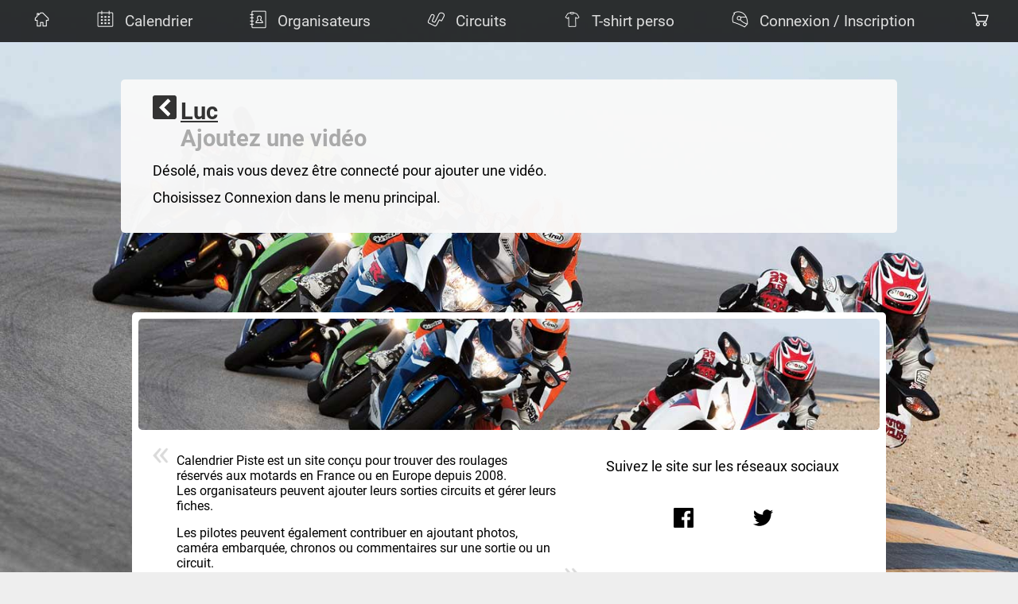

--- FILE ---
content_type: text/html; charset=UTF-8
request_url: https://www.calendrier-piste.fr/circuit/23-Luc/videoAjoute
body_size: 8217
content:
<!DOCTYPE html><html lang="FR"><head><title>Ajoutez une vidéo au circuit Luc</title><meta charset="utf-8"/><meta name="description" lang="fr" content="Luc Ajoutez une vidéo Désolé, mais vous devez être connecté pour ajouter une vidéo.Choisissez Connexion dans le menu principal...."/><meta name="keywords" content=""/><meta name="author" content=""/><meta name="generator" content="Circuit moto"/><meta name="viewport" content="width=device-width, maximum-scale=5"/><meta property="og:title" content="Ajoutez une vidéo au circuit Luc"/><meta property="og:type" content="website"/><meta property="og:image" content=""/><meta property="og:locale" content="FR"/><meta property="og:description" content="Luc Ajoutez une vidéo Désolé, mais vous devez être connecté pour ajouter une vidéo.Choisissez Connexion dans le menu principal...."/><meta property="og:url" content="https://www.calendrier-piste.fr/circuit/23-Luc/videoAjoute"/><meta name="twitter:card" content="summary"/><meta name="twitter:title" content="Ajoutez une vidéo au circuit Luc"/><meta name="twitter:image" content=""/><meta name="twitter:description" content="Luc Ajoutez une vidéo Désolé, mais vous devez être connecté pour ajouter une vidéo.Choisissez Connexion dans le menu principal...."/><meta name="apple-mobile-web-app-capable" content="yes"><meta name="mobile-web-app-capable" content="yes"><meta name="application-name" content="Calendrier Piste"/><link rel="canonical" href=""/><link rel="shortcut icon" href="https://www.calendrier-piste.fr/themes/1/img/icn/favico@16.ico"/><link rel="icon" href="https://www.calendrier-piste.fr/themes/1/img/icn/favico@32.png" sizes="32x32"/><link rel="icon" href="https://www.calendrier-piste.fr/themes/1/img/icn/favico@192.png" sizes="192x192"/><link rel="icon" href="https://www.calendrier-piste.fr/themes/1/img/icn/favico@196.png" sizes="196x196"/><link rel="apple-touch-icon" href="https://www.calendrier-piste.fr/themes/1/img/icn/favico@180.png" sizes="180x180"/>
<style>
@font-face{font-family:'Roboto';font-style:normal;font-weight:400;font-display:swap;src:url(https://www.calendrier-piste.fr/themes/1/fonts/roboto-v18-latin/roboto-v18-latin-regular.eot);src:local('Roboto'),local('Roboto-Regular'),url('https://www.calendrier-piste.fr/themes/1/fonts/roboto-v18-latin/roboto-v18-latin-regular.eot?#iefix') format('embedded-opentype'),url(https://www.calendrier-piste.fr/themes/1/fonts/roboto-v18-latin/roboto-v18-latin-regular.woff2) format('woff2'),url(https://www.calendrier-piste.fr/themes/1/fonts/roboto-v18-latin/roboto-v18-latin-regular.woff) format('woff'),url(https://www.calendrier-piste.fr/themes/1/fonts/roboto-v18-latin/roboto-v18-latin-regular.ttf) format('truetype'),url('https://www.calendrier-piste.fr/themes/1/fonts/roboto-v18-latin/roboto-v18-latin-regular.svg#Roboto') format('svg')}@font-face{font-family:'Roboto';font-style:normal;font-weight:700;font-display:swap;src:url(https://www.calendrier-piste.fr/themes/1/fonts/roboto-v18-latin/roboto-v18-latin-700.eot);src:local('Roboto Bold'),local('Roboto-Bold'),url('https://www.calendrier-piste.fr/themes/1/fonts/roboto-v18-latin/roboto-v18-latin-700.eot?#iefix') format('embedded-opentype'),url(https://www.calendrier-piste.fr/themes/1/fonts/roboto-v18-latin/roboto-v18-latin-700.woff2) format('woff2'),url(https://www.calendrier-piste.fr/themes/1/fonts/roboto-v18-latin/roboto-v18-latin-700.woff) format('woff'),url(https://www.calendrier-piste.fr/themes/1/fonts/roboto-v18-latin/roboto-v18-latin-700.ttf) format('truetype'),url('https://www.calendrier-piste.fr/themes/1/fonts/roboto-v18-latin/roboto-v18-latin-700.svg#Roboto') format('svg')}select,input[type=text],input[type=password],input[type=email],input[type=phone],input[type=url],input[type=number],input[type=file],input[type=button],textarea{width:98%;padding:5px 1%;;border:1px solid #aaa;font-family:inherit;font-size:inherit;border-radius:0;background-color:transparent;box-sizing:border-box;-moz-box-sizing:border-box;-webkit-box-sizing:border-box;outline:none;-moz-outline:none;-webkit-appearance:none;-moz-appearance:none;transition:border-color 0.2s ease-in,color 0.2s ease-in;-webkit-transition:border-color 0.2s ease-in,color 0.2s ease-in}select:hover,input[type=text]:hover,input[type=password]:hover,input[type=email]:hover,input[type=url]:hover,input[type=number]:hover,input[type=phone]:hover,input[type=file]:hover,input[type=button]:hover,textarea:hover{border-color:#6cf}input[type=range]{width:98%;height:40px;margin-top:-8px;-moz-appearance:range;-moz-binding:none;-moz-user-select:none;-webkit-appearance:none;box-sizing:border-box;-moz-box-sizing:border-box;-webkit-box-sizing:border-box;cursor:default;display:inline-block}input[type=range]:focus,input[type=range]::-moz-focus-outer{outline:none;border:none}input[type=range]::-webkit-slider-thumb{box-shadow:none;border:4px solid #dcdcdc;height:24px;width:24px;border-radius:16px;background:#fff;cursor:pointer;-webkit-appearance:none;margin-top:-7px}input[type=range]:hover::-webkit-slider-thumb{border-color:#6cf}input[type=range]::-moz-range-thumb{box-shadow:none;border:4px solid #dcdcdc;height:20px;width:20px;border-radius:16px;background:#fff;cursor:pointer}input[type=range]:hover{border-color:#6cf}input[type=range]::-webkit-slider-runnable-track{width:100%;height:10px;cursor:pointer;background:#dcdcdc;border-radius:5px;border:none}input[type=range]:focus::-webkit-slider-runnable-track{background:#e9e9e9}input[type=range]::-moz-range-track{width:100%;height:10px;cursor:pointer;box-shadow:none;background:#dcdcdc;border-radius:5px;border:0 solid rgba(0,0,0,0)}input::-moz-focus-inner,input::-moz-focus-inner,select::-moz-focus-inner{outline:none}input[type=submit],.formSubmitCancel input.cancel{width:98%;margin-top:10px;padding:12px 1%;background:#fff;border:none;color:#444;font-size:1.1em;font-weight:400;text-align:center;box-shadow:0 0 3px rgba(0,0,0,.25);cursor:pointer;transition:background-color 0.2s ease-in,color 0.2s ease-in;-webkit-transition:background-color 0.2s ease-in,color 0.2s ease-in}body,h1,h2,h3,h4,h5,h6,p,ul,li{margin:0;padding:0}body{text-align:center;font-size:16px;font-family:'Roboto',sans-serif;font-weight:400;background-color:#eee}#backgroundImg{position:fixed;top:0;left:0;z-index:-2;width:100%;height:100vh;background-size:cover;background-position:center}header hr{display:none}a{color:#333;transition:color 0.2s ease-in,background-color 0.2s ease-in;-webkit-transition:color 0.2s ease-in,background-color 0.2s ease-in}main{display:block}#orgaInfo,#trackInfo,#userInfo,#article{position:relative;margin-top:50vh;padding-top:70px}#userInfo{margin-top:calc(100vh - 380px)}.mainText,#footer{position:relative;width:96%;margin:0 auto 50px;padding:12px 2%;text-align:left;background-color:#fafafa}.mainText h1{margin-right:55px;font-size:1.5em}.mainText h1 span{display:block;margin-left:25px;color:#aaa}.mainText p{margin:.8em 0}.mainText h2{margin-top:1.5em;font-size:1.4em}.mainText h3{margin-top:1.4em;font-size:1.3em}.mainText h4{margin-top:1.3em;font-size:1.2em}.mainText h5{margin-top:1.2em;font-size:1.1em}.mainLogo{width:50px;height:50px;margin:0;border-radius:50%;overflow:hidden}.mainLogo img{width:100%;height:100%;object-fit:cover}.noAvatar{background-color:silver;color:#fff;font-size:2em;text-transform:uppercase;text-align:center;line-height:50px}.mainLogo .noAvatar{display:flex;align-items:center;justify-content:center;width:100%;height:100%;line-height:50px}#footer{margin-bottom:0;padding-top:140px;padding-bottom:5px;background-color:#fff}.preload *{-webkit-transition:none!important;transition:none!important}#nav1{position:fixed;z-index:20000;top:0;left:0;width:100vw}#nav1 #nav1Toogle{position:absolute;right:0;width:70px;height:60px;background-color:rgba(255,255,255,.25);border-bottom-left-radius:3px;font-size:0;cursor:pointer}#nav1.open #nav1Toogle{background-color:#000}#nav1 #nav1Toogle span{position:absolute;left:20px;display:block;width:25px;height:2px;background-color:#000;transform:rotate(0deg);-webkit-transform:rotate(0deg);transition:top 0.2s ease-in,transform 0.2s ease-in;-webkit-transition:top 0.2s ease-in,transform 0.2s ease-in}#nav1 #nav1Toogle:hover span{background-color:#6cf}#nav1ToogleL1{top:17px}#nav1ToogleL2{top:25px}#nav1ToogleL3{top:33px}#nav1:hover #nav1ToogleL1{top:19px}#nav1:hover #nav1ToogleL3{top:31px}#nav1.open #nav1ToogleL1{top:30px;transform:rotate(45deg);-webkit-transform:rotate(45deg)}#nav1.open #nav1ToogleL2{top:30px;transform:rotate(-45deg);-webkit-transform:rotate(-45deg)}#nav1.open #nav1ToogleL3{top:30px;transform:rotate(-225deg);-webkit-transform:rotate(-225deg)}#nav1.open:before,#nav1.open:after{display:block;content:' ';position:fixed;top:0;left:0;width:100vw;height:100vh;background-color:rgba(0,0,0,.5);animation-name:nav1Open;animation-duration:0.5s;-webkit-animation-name:nav1Open;-webkit-animation-duration:0.5s}#nav1.open:after{z-index:-1;background-size:cover;background-position:center;filter:blur(10px)}@keyframes nav1Open{0%{opacity:0}100%{opacity:1}}@-webkit-keyframes nav1Open{0%{opacity:0}100%{opacity:1}}#nav1 ul{position:fixed;top:60px;right:70px;width:100%;height:100%;overflow-y:auto;border-right:1px solid #000;text-align:right;transform:translateX(-100%);-webkit-transform:translateX(-100%);transition:transform 0.2s ease-in;-webkit-transition:transform 0.2s ease-in}#nav1.open ul{transform:translateX(0)}#nav1 li{list-style:none}#nav1 a{display:inline-block;margin-bottom:5px;padding:15px 15px 15px 70px;background-color:#000;background-repeat:no-repeat;background-position:20px center;background-size:30px;color:#fff;text-align:left;text-decoration:none;text-transform:uppercase;font-size:1.2em;font-weight:700}li#nav1Notification span#notifNb{display:none;position:absolute;top:10px;right:10px;width:40px;height:40px;padding:5px;border-radius:50%;background-color:red;color:#fff;font-size:2em;line-height:40px}li#nav1Notification.new span#notifNb{display:block}@media screen and (min-width:600px){.mainText{width:90%;margin:50px auto 100px;padding:20px 2%}.mainText h1{font-size:1.8em}.mainText h1 span{margin-left:35px}.mainText h2{font-size:1.6em}.mainText h3{font-size:1.4em}.mainText h4{font-size:1.3em}.mainText h5{font-size:1.2em}#footer{width:90%;padding-top:150px}}@media screen and (min-width:850px){.mainText{width:80%;margin-top:75px;padding:20px 40px;border-radius:5px}.mainText h1{margin-right:0}.mainLogo{width:100px;height:100px}.mainText p{font-size:1.1em}#orgaInfo,#trackInfo,#article{padding-top:95px}#footer{width:80%;padding-top:170px}#footer:before{height:140px}#nav1{background-color:rgba(0,0,0,.8)}#nav1.open:before,#nav1.open:after{content:none}#nav1Toogle{display:none}#nav1 ul{position:static;width:auto;height:auto;border-right:none;text-align:center;transform:none;-webkit-transform:none;transition:none;-webkit-transition:none}#nav1 li{display:inline-block}#nav1 li#nav1Connexion{width:auto}#nav1 a{position:relative;padding:15px 20px 15px 42px;margin:0;background-color:transparent;background-size:25px 25px;background-position:10px 12px;border-radius:0;text-transform:none;font-size:1em;font-weight:400;color:#ddd;transition:color 0.2s ease-in;-webkit-transition:color 0.2s ease-in}#nav1 a:hover{color:#fff}#nav1>ul>li>a:hover{background-color:transparent;animation-name:nav1Hover;animation-duration:0.5s;-webkit-animation-name:nav1Hover;-webkit-animation-duration:0.5s}#nav1 ul ul{position:absolute;right:-10px}#nav1 ul ul li{border-top:1px solid #777;list-style:none}#nav1 ul ul li:first-child{border-top:none}#nav1 ul ul li a{width:300px;padding:10px 20px;background-color:rgba(0,0,0,.85);text-align:left;font-size:.9em}@keyframes nav1Hover{0%{background-position:10px 12px}50%{background-position:10px 65px}51%{background-position:10px -40px}100%{background-position:10px 12px}}@-webkit-keyframes nav1Hover{0%{background-position:10px 12px}50%{background-position:10px 65px}51%{background-position:10px -40px}100%{background-position:10px 12px}}#nav1>ul>li>a:before{content:' ';display:block;position:absolute;bottom:0;left:50%;width:0;height:4px;background-color:#fff;transform:translateX(-50%);-webkit-transform:translateX(-50%);transition:width 0.2s ease-in;-webkit-transition:width 0.2s ease-in}#nav1>ul>li>a:hover:before{width:100%}#nav1Home>a,#nav1Notification>a,#nav1Donation>a,#nav1ShoppingBag>a{padding-left:20px}#nav1Home>a>span,#nav1Notification>a>span,#nav1Donation>a>span,#nav1ShoppingBag>a>span{font-size:0}li#nav1Notification span#notifNb{top:5px;right:-5px;width:15px;height:15px;padding:2px;background-color:#6cf;color:#fff;font-size:.75em;line-height:15px}#nav1Notification:hover ul{display:block}#nav1Notification li span{font-style:italic;font-size:.9em;color:#ccc}}@media screen and (min-width:1200px){#footer{font-size:1em}.mainText,#footer{width:70%}}@media screen and (min-width:1400px){.mainText,#footer{width:65%}}@media screen and (min-width:1600px){.mainText,#footer{width:60%}}@media screen and (min-width:1200px) and (min-height:600px){.mainText{margin-top:100px;background-color:rgba(248,248,248,.98)}#nav1 li{margin:0 20px}#nav1 a{padding:15px 20px 15px 47px;font-size:1.2em}#nav1Home>a,#nav1Notification>a,#nav1Donation>a,#nav1ShoppingBag>a{padding-left:20px}#nav1 ul ul{right:-20px}#nav1Notification span#notifNb{top:10px;width:20px;height:20px;line-height:20px;font-size:1em}}

#orgaLst .follow,#orgaLst .like,#orgaMenu>ul>li>a{background-position:center;width:30px;height:30px}#orgaMenu li a,#orgaNews .orgaNewsUrl a,#orgaVariousSection li,#switchToMap{background-repeat:no-repeat}#orgaLst a,#orgaMenu li a,#switchToMap,.authorInfo a{text-decoration:none}#mainOrgaLst,#mainTrackMap,#orgaLst .follow,#orgaLst .img,#orgaLst .like,#orgaLst li,#orgaMenu li,.leaflet-control-layers-overlays label .country,.moreFilterWrap{position:relative}#orgaLst .img img,#orgaNews .orgaImg img,.trackMapIcn{object-fit:cover}#dataContentWrap header,#mainOrgaLst header{display:flex;align-items:center;flex-wrap:wrap;position:sticky;top:0;background-color:rgba(255,255,255,.9);z-index:1}#dataContentWrap header h1,#mainOrgaLst header h1{flex:1 0 100%;margin-right:0}.moreFilterWrap{flex:0 1;order:1}#mainTrackMap nav,#orgaNav ul,#trackMap,.moreFilter{position:absolute}#dataFilterSwitchToMap,#moreFilterToogle{width:30px;height:30px;margin:0;font-size:0}.moreFilter{visibility:hidden;opacity:0}#searchWrap{flex:1 1 100%;flex:1;margin:0}#searchWrap input{width:100%;height:30px}#mainTrackMap #btCountryShowHide,#orgaChronoLst p.chronoWeather span,#orgaChronoLst p.chronoWeather1 span,#orgaChronoLst p.chronoWeather2 span,#orgaChronoLst p.chronoWeather3 span,#orgaMenu>ul>li>a>span,#searchOptions input[type=checkbox],#searchWrap label{display:none}#searchOptions{flex:1 1 100%;display:flex;justify-content:center;margin-top:3px}#searchOptions input[type=checkbox]+label,#switchToMap{float:none;width:auto;padding:4px 10px;margin:0 10px;background-color:silver;border-radius:20px;font-size:.7em;text-align:center;cursor:pointer}#searchOptions input[type=checkbox]:checked+label,#switchToMap:hover{background-color:#6cf;color:#fff}#mainTrackMap header,#mainTrackMap nav,#orgaComLst .comTxt,#orgaLst li:hover,#orgaNews li{background-color:#fff}#switchToMap{padding-left:30px;background-image:url(themes/1/img/orga-coordinate-b@100.png);background-size:18px;background-position:left 5px center}#switchToMap:hover{background-image:url(themes/1/img/orga-coordinate@100.png)}#orgaLst li{display:flex;padding:10px 0;border-bottom:1px dotted #ccc;text-align:center;list-style:none;vertical-align:top;transition:background-color .25s ease-in}#orgaLst a{flex:1;display:flex;flex-wrap:wrap;align-items:center;justify-content:center}#orgaLst .img{display:block;width:40px;height:40px;border-radius:50%;overflow:hidden}#orgaLst .img img{width:100%;height:100%}#orgaLst .name{flex:1;margin-left:10px;text-align:left;color:#333;transition:color .25s ease-in,background-color .25s ease-in;-webkit-transition:color .25s ease-in,background-color .25s ease-in}#dataVid,#orgaChronoLst,#orgaComLst .comNote,#orgaNews .orgaImg,#orgaVariousSection li,.authorInfo{text-align:center}#mainTrackMap #countryLayers li:hover span.title,#orgaLst .title:hover .name,.authorInfo a:hover{color:#6cf}#orgaLst .follow,#orgaLst .like{flex:0 1 30px;margin:0 10px;border-radius:3px;background-repeat:no-repeat;background-size:20px 20px;font-size:.8em}#orgaLst .follow:hover,#orgaLst .like:hover{background-color:#000}#orgaFollow.followIt a,#orgaLike.likeIt a,#orgaLst .follow.followIt,#orgaLst .like.likeIt{background-color:#6cf}#orgaLst .follow.followIt:hover,#orgaLst .like.likeIt:hover{background-color:#6cf;box-shadow:0 0 10px #6cf}#orgaLst .follow span,#orgaLst .like span{opacity:0;visibility:hidden;position:absolute;bottom:0;left:50%;margin-top:2px;padding:4px 6px;border-radius:3px;color:#fff;background-color:#000;transform:translate(-50%,100%);-webkit-transform:translate(-50%,100%);transition:opacity .2s ease-in,visibility 0s linear .2s;-webkit-transition:opacity .2s ease-in,visibility 0s linear .2s}#orgaLst .follow:hover span,#orgaLst .like:hover span{opacity:1;visibility:visible;transition:opacity .2s ease-in,visibility;-webkit-transition:opacity .2s ease-in,visibility}#orgaInfo,#trackInfo{display:flex;flex-direction:column;margin-top:60vh;padding:0}#orgaInfo.mainText section,#trackInfo.mainText section{padding:20px 4%;border-bottom:3px solid rgba(0,0,0,.1)}#orgaInfo h1,#trackInfo h1{flex:1;margin:0 10px;font-size:1em}#orgaCoordinateSection a,#orgaInfo a,#orgaMenu a,#orgaMsgWrap input[type=submit],.dataContentBottomOptions a{border-radius:3px}#orgaNews .orgaImg,#orgaNews .orgaImg img,.authorInfo img,.noAvatar{border-radius:50%;width:50px;height:50px}#orgaCoordinateSection a,#orgaInfo a,#orgaMenu a,.dataContentBottomOptions a{padding:4px 8px}#orgaInfo #orgaSummary,#trackInfo #orgaSummary{order:99;display:flex;align-items:center;position:sticky;bottom:0;padding-top:5px;padding-bottom:5px;background-color:rgba(0,0,0,.8);color:#fff;z-index:10000}#orgaSummary .mainLogo{flex:0 0 auto;background-color:#fff}#orgaComLst p,#orgaCoordinateSection h3,#orgaCoordinateSectionWrap p,#orgaNav li,#orgaNews .orgaNewsUrl,#orgaSummary p{margin:0}#orgaMenu>ul{display:flex}#orgaMenu li{flex:1;margin-left:10px;list-style:none}#orgaMenu li a{display:block;background-color:#000;background-size:20px}#orgaNav{order:2}#orgaNav ul{display:none;top:0;right:0;width:max-content;transform:translateY(-100%)}#orgaNav:hover ul,.dataEditLst li span img{display:block}#orgaNav li a{padding:12px 20px 12px 50px;background-position:14px center;border-radius:0;border-bottom:1px solid #333}#orgaVariousSection ul{display:flex;margin-left:0}#orgaVariousSection li{flex:1 1 auto;padding-top:35px;padding-left:0;background-position:top center;background-size:30px 30px;list-style:none;font-size:1.5em;color:#6cf}#orgaVariousSection li span{display:block;font-size:.5em;color:#ccc}#orgaInfo section h2,#trackInfo section h2{margin:10px 0;padding:0;text-align:center}#orgaInfo section h2:before,#trackInfo section h2:before{content:" ";display:inline-block;width:30px;height:30px;margin-right:10px;vertical-align:middle}#orgaCoordinateSectionWrap{display:flex;flex-direction:column}#mainTrackMap #countryLayers span,#orgaCoordinateSectionWrap>div,#orgaNewsWrap header h1{flex:1}#orgaNewsWrap{background:0 0}#orgaNewsWrap header{display:flex;align-items:center;position:sticky;top:0;padding:5px 10px;background-color:rgba(255,255,255,.9)}#orgaNewsWrap #searchOptions{flex:none;margin:0}#orgaNews{display:flex;flex-wrap:wrap}#orgaNews li{flex:0 0 calc(100% - 20px);overflow:hidden;list-style:none;display:flex;align-items:center;margin:10px 0 0;padding:10px;border-bottom:1px solid #ddd;border-radius:3px}#orgaNews li:last-child{border-bottom:none}#orgaNews li.error{padding:180px 0 20px;color:#c03;justify-content:center}#orgaNews .orgaImg{line-height:50px}#orgaNews div{flex:1;display:flex;flex-wrap:wrap;overflow:hidden;padding:0 20px}#orgaNews h2,#orgaNews h3{flex:1 0 auto;margin:0;font-size:1em}#orgaNews .orgaNewsDate{color:#696969;margin:0;font-size:.8em}#orgaNews .orgaNewsText{flex:0 0 100%;margin:5px 0}#orgaNews .orgaNewsUrl a{display:block;padding:5px 10px 5px 20px;white-space:nowrap;overflow:hidden;background-image:url(https://www.calendrier-piste.fr/themes/1/img/orga-info-b@50.png);background-size:15px;background-position:left center;font-size:.8em;font-family:monaco;text-overflow:ellipsis}#orgaNewsSection #orgaNews li{display:inline;background-color:transparent;padding:0 0 10px;margin:0 0 15px}#orgaNewsSection #orgaNews li:last-child{padding-bottom:0;margin-bottom:0}#orgaNewsSection #orgaNews .orgaNewsUrl a{background-color:transparent;color:#000}#orgaTrackdayLst li,.dataEditLst li{display:flex;flex-wrap:wrap;padding:10px 20px;border-top:1px solid rgba(0,0,0,.25);list-style:none}.dataEditLst li{padding:20px}.dataEditLst li.trackDay0{color:#c33}#mainTrackMap #countryLayers li:first-child,#orgaTrackdayLst li:first-child,.dataEditLst li:first-child{border-top:none}#orgaTrackdayLst li .title,#orgaTrackdayLst li h2,.dataEditLst li h2,.dataEditLst li h3{flex:0 0 100%;margin-top:0;font-size:1.25em}#orgaTrackdayLst li .title h3{margin-top:0;font-size:1em}#orgaTrackdayLst li p,#userData .dataEditLst li span,.dataEditLst li p{flex:1 1 auto;margin:.2em 0}#orgaTrackdayLst li p:first-of-type,.dataEditLst li p:first-of-type{flex:0 0 100%}.dataEditLst .delete,.dataEditLst .edit,.dataEditLst .duplicate{margin-top:20px}.dataEditLst .delete a,.dataEditLst .duplicate a,.dataEditLst .edit a,.dataEditLst input[type=button].delete{padding:5px 10px 5px 30px;font-size:1.1em}#orgaChronoLst li,#orgaComLst li{position:relative;margin:10px 0;text-align:left;list-style:none}#orgaComLst .authorInfo{width:150px;background-size:15px 15px}#orgaComLst .comTxt{padding:14px 20px;border-radius:10px}#orgaComLst .comNote{float:right;width:50%;margin-top:20px;font-weight:700}#orgaComLst .comNote span{font-size:2em}#orgaChronoLst li{display:inline-flex;align-items:center;flex-direction:row;width:100%;padding-bottom:10px;border-bottom:1px solid #ddd;vertical-align:top}#orgaChronoLst p{flex:1 1 21%;margin:5px 2%}#orgaChronoLst p.chronoTime{order:2;font-size:1.25em;color:#6cf}#orgaChronoLst p.chronoBike{order:3}#orgaChronoLst p.chronoWeather,#orgaChronoLst p.chronoWeather1,#orgaChronoLst p.chronoWeather2,#orgaChronoLst p.chronoWeather3{order:4;width:30px;height:30px}.authorInfo a{font-size:.9em;font-weight:700;transition:color .2s ease-in;-webkit-transition:color .2s ease-in}.authorInfo .date{display:block;margin-top:5px;color:#696969;font-size:.75em}.authorInfo img,.noAvatar{display:block;margin:0 auto 5px;object-fit:cover}#dataVid{width:100%;height:calc(100vh - 200px)}#dataVid img{max-width:100%;height:auto}@media screen and (min-width:600px){#orgaLst .follow,#orgaLst .like,#orgaLst li{display:inline-block}#searchWrap input{width:calc(100% - 20px);margin-left:20px;height:40px}#orgaLst li{width:40%;margin:10px 3% 0;padding:10px 2%;border-bottom:none;border-radius:5px;transition:background-color .25s ease-in;-webkit-transition:background-color .25s ease-in}#orgaLst .title{position:relative}#orgaLst .title:hover .img img{bottom:-10%;left:-10%;width:120%;height:120%}#orgaLst .img{width:90px;height:90px;margin-bottom:10px}#orgaLst .img img{position:absolute;left:0;bottom:0;transition:left .2s ease-in,bottom .2s ease-in,width .2s ease-in,height .2s ease-in;-webkit-transition:left .2s ease-in,bottom .2s ease-in,width .2s ease-in,height .2s ease-in}#orgaLst .name{flex:0 1 100%;text-align:center;margin:0}#orgaLst .country{position:absolute;top:0;left:50%;margin:0;width:20px;height:20px;border:2px solid #ccc;transform:translateX(-50px)}}@media screen and (min-width:700px){#dataContentWrap header,#mainOrgaLst header{position:static;background-color:transparent}#mainOrgaLst header h1{flex:0 1 auto}#dataContentWrap header h1,#orgaTrackdayLst li p:first-of-type,.dataEditLst li p:first-of-type{flex:1 1 auto}#orgaCoordinateSectionWrap{flex-direction:row}#orgaInfo h1,#trackInfo h1{font-size:1.25em}#orgaInfo section:first-child,#trackInfo section:first-child{border-bottom:none}#orgaInfo section h2,#trackInfo section h2{text-align:left}#orgaLst li,#orgaPhotoLst li,#orgaVidLst li{width:23%}#orgaVariousSection li{padding-top:85px;background-size:75px 75px;font-size:2em}.moreFilterWrap{order:0;width:75%;text-align:right}.moreFilter{right:0}#dataFilterSwitchToMap{margin-right:10px}#orgaTrackdayLst li p.date,.dataEditLst li p.date{width:50%}#orgaTrackdayLst li p.dayNb,#orgaTrackdayLst li p.groupNb,#orgaTrackdayLst li p.price,.dataEditLst li p.dayNb,.dataEditLst li p.groupNb,.dataEditLst li p.price{width:20%}#orgaPhotoLst li .img,#orgaVidLst li .img{height:80px}#orgaChronoLst p.chronoWeather,#orgaChronoLst p.chronoWeather1,#orgaChronoLst p.chronoWeather2,#orgaChronoLst p.chronoWeather3{width:50px;height:50px}#orgaChronoLst p.chronoTime{font-size:2em}}@media screen and (min-width:1200px){#orgaLst li{width:21%;margin:10px 0;padding:10px 2%}}#mainTrackMap{top:0;left:0;width:100%;height:100vh;margin-top:0;padding:0}#trackMap{top:0;left:0;width:100%;height:60%}#trackMap a.leaflet-popup-close-button{font-family:inherit}.trackMapIcn{border-radius:50%;box-shadow:2px 2px 3px rgba(0,0,0,.25);transition:filter .25s ease-in}.trackMapIcn:hover{filter:contrast(200%)}.trackMapUser{border:5px solid #000;border-radius:50%;background-color:#000}.leaflet-popup-content{text-align:center;font-size:1.2em}.leaflet-popup-content img{display:block;margin-bottom:10px;border-radius:5px}.leaflet-popup-content span{color:#696969}.leaflet-control-layers-overlays label{float:none;width:auto;text-align:start;font-size:1.2em}.leaflet-control-layers-overlays label div span{vertical-align:middle}#mainTrackMap nav{bottom:0;width:calc(100% - 20px);height:calc(40vh);overflow-y:auto;padding:0 10px;font-size:.9em}#mainTrackMap header{position:sticky;top:0;display:flex;flex-wrap:wrap;justify-content:center;align-items:stretch;padding:10px 0;border-bottom:1px solid #ccc}#mainTrackMap header p{flex:1;margin:0;text-align:center}#mainTrackMap header #userImg{border-left:1px solid #ccc;border-right:1px solid #ccc}#mainTrackMap header #userImg img{display:block;width:50px;height:50px;margin:auto;padding:5px 0;border-radius:50%}#mainTrackMap nav #btShowAll{flex:1;padding:0;border:none;font-size:0}#mainTrackMap header #btRadius{flex:0 0 120px;align-self:center;font-size:.9em}#mainTrackMap nav input#btShowRadius{width:60px;border:1px solid #000}#mainTrackMap nav input#btShowRadius:hover{border-color:#6cf;cursor:pointer}#mainTrackMap #countryLayers li{display:flex;padding:5px 0;border-top:1px solid #ccc;list-style:none}#mainTrackMap #countryLayers li label{flex:1;display:flex;align-items:center;float:none;width:auto;text-align:inherit;margin:0;cursor:pointer}#mainTrackMap #countryLayers span.title{flex:1 0 auto}#mainTrackMap #countryLayers span.track{flex:0 0 30px;padding-left:20px}#mainTrackMap #countryLayers .country{flex:0 0 20px;height:20px;margin:0 12px}#mainTrackMap #countryLayers input[type=button].center{flex:0 0 30px;height:25px;padding:0;border:none;font-size:0}#btCountryAllHide,#btCountryAllShow{background-color:#f0f0f0;border-radius:20px;font-size:.8em;border:none}@media screen and (min-width:850px){#mainTrackMap{top:50px;height:calc(100vh - 50px)}#mainTrackMap nav{position:absolute;z-index:10000;top:10px;right:10px;width:300px;height:min-content;max-height:80%;border:2px solid rgba(0,0,0,.2);border-radius:5px}#mainTrackMap nav.off #countryLayersWrap{display:none;font-size:.9em}#mainTrackMap #countryLayersWrap footer{position:sticky;bottom:0;padding:5px 0;border-top:1px solid #ccc;background-color:#fff}#mainTrackMap header{border:none}#mainTrackMap #btCountryShowHide{display:block;flex:0 0 100%;height:20px;margin-top:10px;background-color:#f0f0f0;border:none;font-size:0}#trackMap{height:100%}}
</style>
<link rel="stylesheet" type="text/css" href="https://www.calendrier-piste.fr/themes/1/css/index_2023-6.min.css?20251116" /><link rel="stylesheet" type="text/css" href="https://www.calendrier-piste.fr/themes/1/css/orga.min.css?20251116" />
<!--[if lt IE 9]>
<script src="js/html5shiv.js"></script>
<![endif]-->
</head>
<body class="preload">

<nav id="nav1">
	<p id="nav1Toogle">Ouvrir / Fermer le menu<span id="nav1ToogleL1"></span><span id="nav1ToogleL2"></span><span id="nav1ToogleL3"></span></p>
	<ul><li  id="nav1Home"><a href="https://www.calendrier-piste.fr" title="dernières sorties, actu organisateur, photos pilotes, actus du site"><span>Accueil</span></a></li><li  id="nav1Calendrier"><a href="https://www.calendrier-piste.fr/calendrier" title="calendrier moto circuit"><span>Calendrier</span></a></li><li  id="nav1Organisateur"><a href="https://www.calendrier-piste.fr/organisateurs" title="organisateurs de roulage pour moto"><span>Organisateurs</span></a></li><li  id="nav1Circuit"><a href="https://www.calendrier-piste.fr/circuits" title="Carte des circuits moto"><span>Circuits</span></a></li><li  id="nav1Shop"><a href="https://www.calendrier-piste.fr/t-shirt-perso-circuit-chrono" title="Créez un t-shirt perso avec chrono circuit"><span>T-shirt perso</span></a></li><li  id="nav1Connexion"><a href="https://www.calendrier-piste.fr/connexion" title=""><span>Connexion / Inscription</span></a></li><li  id="nav1ShoppingBag"><a href="https://www.calendrier-piste.fr/panier" title=""><span>Mon panier</span></a></li>
</ul>
</nav>

<div id="backgroundImg"></div>

<main id="dataContentWrap" class="mainText">
<h1><a href="https://www.calendrier-piste.fr/circuit/23-Luc#dataVidSection">Luc</a> <span>Ajoutez une vidéo</span></h1>
<p>Désolé, mais vous devez être connecté pour ajouter une vidéo.</p><p>Choisissez Connexion dans le menu principal.</p>
</main>

<footer id="footer" class="mainText">
	<div id="infoSite" class="txtEntreGuillemet">
		<p>Calendrier Piste est un site conçu pour trouver des roulages réservés aux motards en France ou en Europe depuis 2008.<br />Les organisateurs peuvent ajouter leurs sorties circuits et gérer leurs fiches.</p>
		<p>Les pilotes peuvent également contribuer en ajoutant photos, caméra embarquée, chronos ou commentaires sur une sortie ou un circuit.</p>
	</div>
	<div id="socLst">
		<p>Suivez le site sur les réseaux sociaux</p>
		<ul>
		<li id="res1"><a href="https://www.facebook.com/CalendrierPiste" title="Suivre Calendrier Piste sur Facebook"><span>Facebook</span></a></li><li id="res2"><a href="https://twitter.com/@calendrierpiste" title="Suivre Calendrier Piste sur Twitter"><span>Twitter</span></a></li>
		</ul>
	</div>
	<div id="menuSecond">
		<nav><ul><li><a href="https://www.calendrier-piste.fr/inscription" title="">Inscription</a></li><li><a href="https://www.calendrier-piste.fr/actus" title="">Actus</a></li><li><a href="https://www.calendrier-piste.fr/contact" title="">Contact</a></li><li><a href="https://www.calendrier-piste.fr/mentions-legales" title="Mentions légales de calendrier-piste">Mentions légales</a></li><li><a href="https://www.calendrier-piste.fr/20,Soutenir-le-site.html" title="">Soutenir le site</a></li></ul></nav>
	</div>
</footer>

<script type="text/javascript">
//<![CDATA[

function ModAjaxCall(tModId, tModDo, aCallBack, aCallBackValue, aMode){
	var o, d;
	try{
		o = new XMLHttpRequest();
	}catch(e){
		try{
			o = new ActiveXObject("Msxml2.XMLHTTP");
		}catch(e){
			try{
				o = new ActiveXObject("Microsoft.XMLHTTP");
			}catch(e){
				return false;
			}
		}
	}
	o.onreadystatechange = function(){
		if(o.readyState == 4 && o.status == 200){
			if(typeof aCallBack === "function") aCallBack(o.responseText, aCallBackValue);
		}
	}
	if(aMode == "POST"){
		d = new FormData();
		d.append("id", tModId);
		d.append("modDo", tModDo);
		d.append("rubId", 3);
		o.open("POST", 'https://www.calendrier-piste.fr/ajaxCall.php');
		o.send(d);
	}else{
		o.open("GET", 'https://www.calendrier-piste.fr/ajaxCall.php?id='+tModId+'&rubId=3&modDo='+encodeURIComponent(tModDo), true);
		o.send();
	}
}
//]]>
</script>

<script>
var isTouch="ontouchstart"in window||window.DocumentTouch&&document instanceof DocumentTouch;function DomClassToogle(e,t){e=document.getElementById(e);e.classList.contains(t)?e.classList.remove(t):e.classList.add(t)}function jsPhotoViewerInit(){var e=document.createElement("div");e.id="jsPhotoViewer",e.addEventListener("click",jsPhotoViewerClose),e.innerHTML='<img id="jsPhotoViewer_img" src="" width="0" height="0"><p id="jsPhotoViewer_title"></p><p id="jsPhotoViewer_subtitle"></p><ul id="jsPhotoViewer_nav"><li id="jsPhotoViewerBtPrev" onclick="event.stopPropagation();jsPhotoViewerNav(-1)"><span>Previous</span></li><li id="jsPhotoViewerBtNext" onclick="event.stopPropagation();jsPhotoViewerNav(1)"><span>Next</span></li></ul>',document.body.appendChild(e)}function jsPhotoViewerOpen(e){var t=document.getElementById("jsPhotoViewer_img");t.setAttribute("data-id",e.getAttribute("data-id")),t.setAttribute("data-parent",e.parentNode.id),t.src=e.getAttribute("data-url"),document.getElementById("jsPhotoViewer_title").innerHTML=e.getAttribute("data-title"),document.getElementById("jsPhotoViewer_subtitle").innerHTML=e.getAttribute("data-subtitle"),document.getElementById("jsPhotoViewer").className="open"}function jsPhotoViewerClose(){document.getElementById("jsPhotoViewer").className=""}function jsPhotoViewerNav(e){var t=document.getElementById("jsPhotoViewer_img"),o=document.getElementById(t.getAttribute("data-parent")),i=o.querySelector('[data-id="'+t.getAttribute("data-id")+'"]');jsPhotoViewerOpen(t=1==e?o.lastElementChild==i?o.firstElementChild:i.nextSibling:o.firstElementChild==i?o.lastElementChild:i.previousSibling)}document.addEventListener("DOMContentLoaded",function(){let e=document.getElementById("nav1Toogle");e&&e.addEventListener("click",function(){let e=this.parentNode;e.className="open"==e.className?"":"open"}),e="https://www.calendrier-piste.fr/themes/1/img/photos/"+(isTouch?"joe-neric-223562-unsplash@750.jpg":"joe-neric-223562-unsplash@1000.jpg"),"undefined"!=typeof imgBack&&(e=600<window.innerWidth?imgBack.desktop||e:imgBack.mobile||e),document.getElementById("backgroundImg").style.backgroundImage='url("'+e+'")'}),window.addEventListener("load",function(e){document.body.classList.remove("preload")}),jsPhotoViewerInit();
</script>

</body>
</html>

--- FILE ---
content_type: text/css
request_url: https://www.calendrier-piste.fr/themes/1/css/index_2023-6.min.css?20251116
body_size: 7522
content:
#registerP1,.calendarMain,.txtEntreGuillemet{position:relative}.calFilterWrap>p,select{background-image:url(../img/picto-arrow-b-on@30.png);background-size:10px 10px}#calendarNav #calendarNavNext a,select{background-position:right 10px center}#footer:before,.country{background-size:cover;background-position:center}#calendarMode a,#eventInfoClose,#footer:before,#mainTrackMap #btCountryShowHide,#mainTrackMap nav #btShowAll,#moreFilterToogle,#socLst a,.country{background-position:center}#article img,#jsPhotoViewer_img,#userLogout p:after{max-width:100%;height:auto}#articleNext a,#jsPhotoViewerBtNext,.calendarMain .calendarNavMR{right:0}select{background-repeat:no-repeat}.formSubmitCancel input.cancel:hover,input[type=submit]:hover{color:#fff;background:#6cf}input[type=submit]:disabled{opacity:.5;background:0 0;cursor:default}label{display:block}#articleNext a .doublePoint,#articlePrev a .doublePoint,#eventInfoClose span,#jsPhotoViewer_nav li span,#orgaChronoLst p.chronoWeather span,#orgaChronoLst p.chronoWeather1 span,#orgaChronoLst p.chronoWeather2 span,#orgaChronoLst p.chronoWeather3 span,#socLst span,#userLogin label,.articleTn footer .share,label:empty{display:none}#pwdInfo li,#socLst li,.pageNav li{display:inline-block}p.formInfo{font-size:.95em;color:#696969}input:focus:invalid,input:required:invalid,textarea:required:invalid{background-image:url("[data-uri]");background-position:right top;background-repeat:no-repeat;-moz-box-shadow:none;box-shadow:0 0 1px red}input:required:valid,textarea:required:valid{background-image:url("[data-uri]");background-position:right top;background-repeat:no-repeat}.editorBB input[type=button]{width:auto;margin-right:.5em;font-size:.8em;color:#444;border-radius:3px}.editorBB input[type=button]:hover{color:#fff;background-color:#6cf}.editorBB textarea{width:100%;resize:vertical}#pwdInfo{margin:5px 4% 0}#pwdInfo li{width:16%;height:12px;border:1px solid #ddd;border-radius:2px;margin-left:3%}#pwdInfo li:first-child,#userLogin .formInfo{margin-left:0}#pwdInfo.lv1 li{background-color:#111}#pwdInfo.lv1 li:not(:first-child),#pwdInfo.lv2 li:not(:first-child),#pwdInfo.lv3 li:not(:first-child):not(:nth-child(2)),#pwdInfo.lv4 li:nth-child(4),#pwdInfo.lv4 li:nth-child(5),#pwdInfo.lv5 li:nth-child(5){background:0 0}#pwdInfo.lv2 li{background-color:#555}#pwdInfo.lv3 li{background-color:red}#pwdInfo.lv4 li{background-color:#f60}#pwdInfo.lv5 li{background-color:#fc0}#pwdInfo.lv6 li{background-color:#4dff4d}#nav1.open:after{background-image:url(../img/photos/joe-neric-223562-unsplash@750.jpg)}#nav1Home>a{background-image:url(../img/menuHome@100.png)}#nav1Calendrier>a{background-image:url(../img/menuCalendrier@100.png)}#nav1Organisateur>a{background-image:url(../img/menuOrganisateur@100.png)}#nav1Circuit>a{background-image:url(../img/menuCircuit@100.png)}#nav1Connexion>a,#nav1User>a{background-image:url(../img/menuPilote@100.png)}#nav1Notification>a{background-image:url(../img/menuNotification@100.png)}#nav1Donation>a{background-image:url(../img/menu-soutenir-le-site@100.png)}#nav1Shop>a{background-image:url(../img/menuShop@100.png)}#nav1ShoppingBag>a{background-image:url(../img/menuPanier@100.png)}#articlePrev a,#calendarNav #calendarNavPrev a,#jsPhotoViewerBtPrev{background-image:url(../img/picto-arrow-l-off.png)}#articleNext a,#calendarNav #calendarNavNext a,#jsPhotoViewerBtNext{background-image:url(../img/picto-arrow-r-off.png)}#connectF,#infoSite{font-size:.9em}#article h1,#article table th,#footer #menuSecond,#socLst,#usrDataResult,.articleTnImg,.calendarMain .calendarTitle,.calendarMain .jsCalendar td,.calendarMain .jsCalendar th,.pageNav,.uploadInfoCenter,.uploadResult{text-align:center}#socLst a{display:block;width:50px;height:50px;padding:5px;margin:10px 20px;background-repeat:no-repeat;background-size:25px 25px;transition:background-size .2s ease-in;-webkit-transition:background-size .2s ease-in}#socLst a:hover{background-size:50px 50px}#res1 a{background-image:url(../img/logo/soc1_B@50.png)}#res2 a{background-image:url(../img/logo/soc2_B@50.png)}#footer:before{position:absolute;left:8px;top:8px;right:8px;content:' ';display:block;overflow:hidden;border-radius:5px;height:120px;background-image:url(../img/photos/joe-neric-223562-unsplash.jpg)}#footer nav ul{align-items:center}#footer nav li{list-style:none;border-top:1px solid #eee}#footer nav li:first-child{border:none}#footer nav a{display:block;padding:20px;text-decoration:none}#dataContentWrap h1 a:hover,#footer nav a:hover,#userData h1 a:hover,#userLogin a:hover,.calendarMain .jsCalendar .selectedDay{color:#6cf}.calendarMain{width:98%}.calendarMain>div{position:absolute;background-color:rgba(0,0,0,.85);color:#fff}.calendarMain .calendarNav input{position:absolute;top:0;width:auto;padding:10px 20px;cursor:pointer;background:0 0;border:none;color:#fff;transition:background-color .2s ease-in;-webkit-transition:background-color .2s ease-in}.calendarMain .calendarNav input:hover{background-color:#6cf}.calendarMain .calendarNavML{left:0}.calendarMain .jsCalendar{width:100%;border-collapse:collapse;table-layout:fixed}.calendarMain .jsCalendar td{padding:10px 5px}#mainTrackMap #btCountryShowHide:hover,#mainTrackMap header #userImg:hover,#mainTrackMap nav #btShowAll:hover,.calendarMain .jsCalendar .day:hover{background-color:#6cf;cursor:pointer}.rideUploadChoose,.uploadChoose{position:relative;overflow:hidden;text-align:center}.uploadFileSelectButton,.uploadFileTitle{display:block;padding:15px 0;width:98%!important;font-weight:700;line-height:2em;text-align:center}.uploadFileSelectButton{position:absolute;top:0;height:100%;margin:0;padding:0;cursor:pointer;opacity:0}.uploadChoose{display:flex;justify-content:center;align-items:center;min-height:200px;margin-top:20px;border:2px solid #eee;transition:border-color .2s ease-in;-webkit-transition:border-color .2s ease-in}.uploadChoose:hover{border-color:#6cf}#dataContentWrap .uploadChoose img{display:block;width:auto;margin:auto}#rideUploadManager:hover,.uploadFileTitle:hover{border-color:#000;text-shadow:0 0 1px #fff;background-color:rgba(255,255,255,.15)}.uploadInfo,.uploadInfoCenter{color:#ccc;font-size:.9em}.uploadInfo p,.uploadInfoCenter p{margin:.5em 0}input[type=button].uploadSendButton{width:100%;background-color:rgba(0,0,0,.65);color:#fff;border:none;animation-name:uploadSendButtonAnim;animation-duration:1s;animation-direction:alternate;animation-iteration-count:infinite;-webkit-animation-name:uploadSendButtonAnim;-webkit-animation-duration:1s;-webkit-animation-direction:alternate;-webkit-animation-iteration-count:infinite;cursor:pointer}#dataFilterSwitchToMap:hover,#jsPhotoViewer_nav li:hover,#moreFilterToogle:hover,#roulagePastMenuAdd a:hover,.moreFilterWrap.open #moreFilterToogle,.pageNav a:hover{background-color:#000}@keyframes uploadSendButtonAnim{0%{background-color:#6cf}100%{background-color:#3598db}}@-webkit-keyframes uploadSendButtonAnim{0%{background-color:#6cf}100%{background-color:#3598db}}#usrDataResult.saveError,#usrDataResult.saveOk{padding-top:150px;background-repeat:no-repeat;background-position:center 0;background-size:150px 150px;font-size:2em}#usrDataResult.saveOk{background-image:url(../img/saveOk.png);color:#6cf}#usrDataResult.saveError{background-image:url(../img/saveError.png);color:#c03}#dataContentWrap #dataVid iframe{width:100%;max-width:100%;height:720px;max-height:80vh}#calFilterToogle{background-repeat:no-repeat;background-position:6px 5px;background-image:url(../img/pictoFilter2@50.png);background-size:20px 20px}.calFilterWrap>p{background-repeat:no-repeat}#filterOrgaLstChoice li,#filterTrackLstChoice li{background-image:url(../img/pictoCloseB@30.png);background-position:3px 7px;background-size:8px 8px;background-repeat:no-repeat}#filterOrgaLstChoice li:hover,#filterTrackLstChoice li:hover{background-image:url(../img/pictoCloseW@30.png);color:#fff}#calendarMode a{background-repeat:no-repeat;background-size:30px 30px}#calendarModelist{background-image:url(../img/calendar-list@100.png)}#calendarModeweek{background-image:url(../img/calendar-week@100.png)}#calendarModemonth{background-image:url(../img/calendar-month@100.png)}#calendarNav #calendarNavPrev a{background-position:10px center}#calendarAdd a:hover,#calendarNav a:hover,#dataContentWrap h1 a:hover:before,#userData h1 a:hover:before,.btBack:hover,.btNo:hover,.btYes:hover{background-color:#000;box-shadow:0 0 8px rgba(0,0,0,.5)}#calendarAdd a,#calendarExport a{background-image:url(../img/menuCalendrier@300.png);background-position:15px center;background-size:40px 40px}#calendarExport a{background-image:url(../img/calendar-export@100.png)}#eventInfo{opacity:1;visibility:visible;position:fixed;bottom:0;left:0;z-index:10000;width:90%;padding:0 5%;background-color:rgba(15,15,15,.9);border-top:1px solid #999;color:#fff;cursor:default;box-shadow:0 0 5px #000;transition:opacity .2s ease-in,visibility;-webkit-transition:opacity .2s ease-in,visibility}#eventInfo a{color:#fff;text-decoration:none}#eventInfoOrgaWrap,#eventInfoPriceWrap,#eventInfoTrackWrap{padding:5px 0}#eventInfoClose{position:absolute;top:10px;right:10px;width:30px;height:30px;margin:0;background-image:url(../img/pictoCloseW@30.png);background-size:15px;background-repeat:no-repeat;border:1px solid #fff;cursor:pointer}#eventInfo li{margin:10px 0;padding-bottom:10px;list-style:none;border-bottom:1px solid #888}#eventInfo li:last-child,#notifLst li:last-child,.moreFilter p:last-child{border-bottom:none}#eventInfo #eventInfoTrackWrap,#eventInfo li a{display:flex;align-content:space-around;align-items:center}#eventInfo li span{flex:1}#eventInfo .eventInfoPrice{flex:0 1 auto}#eventInfo li span.eventInfoOrgaImg{flex:0 0 40px;margin:0 20px 0 10px}#eventInfo #eventInfoTrackImg{flex:0 0 60px;margin-right:10px}#eventInfo #eventInfoTrackImg img,#eventInfo .eventInfoOrgaImg img{width:40px;height:40px;object-fit:contain;border:1px solid #777;border-radius:50%}#eventInfo #eventInfoTrackImg img{width:60px;height:60px;object-fit:cover}#eventInfo.hide{opacity:0;visibility:hidden;transition:opacity .2s ease-in,visibility 0s linear .2s;-webkit-transition:opacity .2s ease-in,visibility 0s linear .2s}#dataFilter,#dataFilterSwitchToMap,#moreFilterToogle{background-color:#444;color:#fff}#moreFilterToogle{border-radius:3px;background-size:20px;background-image:url(../img/pictoFilter@50.png);background-repeat:no-repeat;cursor:pointer}#dataFilterSwitchToMap{padding:0;background-image:url(../img/pictoMap@50.png)}#dataFilterSwitchToMap a{display:block;padding:5px 40px 5px 10px;color:inherit}.moreFilter{z-index:1000;width:300px;max-width:65vw;padding:0 10px 10px;background-color:rgba(20,20,20,.9);color:#fff;text-align:left}.moreFilterWrap.open .moreFilter{visibility:visible;opacity:1;transition:opacity .2s ease-in,visibility;-webkit-transition:opacity .2s ease-in,visibility}.moreFilter p{position:relative;margin:0 10px;border-bottom:1px solid #555}.moreFilter p:hover label{color:#fff}.moreFilter p label{position:absolute;width:auto;text-align:left;color:#ccc;font-size:.75em}.moreFilter input,.moreFilter select{width:100%;margin-top:15px;border:none;background-color:transparent;color:#fff;box-shadow:none}.moreFilter p label+input[type=checkbox]{margin:30px 0 10px;transform:scale(1.5)}.moreFilter select option{background:#000}.dataFilterBy,.dataFilterCountry{float:left;width:48%}.moreFilter select{background-image:url(../img/picto-arrow-b-off@30.png)}.dataFilterBy{margin-left:4%}.moreFilter input[type=submit]{margin-left:0;padding:5px 0;border:none}.moreFilter input[type=submit]:hover{background-color:#fff;color:#000}.pageNav a{display:block;margin:0 4px;padding:6px 12px;border:1px solid #ddd;border-radius:3px;text-decoration:none}.pageNav a:hover{color:#fff}#btCountryAllHide:hover,#btCountryAllShow:hover,.pageNav .pageAct a,.pageNav .pageAct a:hover{background-color:#6cf;color:#fff}.country{font-size:0;border-radius:50%;background-repeat:no-repeat}.country.AD{background-image:url(../img/drapeaux/AD-andorre@50.png)}.country.AT{background-image:url(../img/drapeaux/AT-autriche@50.png)}.country.BE{background-image:url(../img/drapeaux/BE-belgique@50.png)}.country.CH{background-image:url(../img/drapeaux/CH-suisse@50.png)}.country.CZ{background-image:url(../img/drapeaux/CZ-republique-tcheque@50.png)}.country.DE{background-image:url(../img/drapeaux/DE-allemagne@50.png)}.country.ES{background-image:url(../img/drapeaux/ES-espagne@50.png)}.country.FR{background-image:url(../img/drapeaux/FR-france@50.png)}.country.GB{background-image:url(../img/drapeaux/GB-royaume-unis@50.png)}.country.HU{background-image:url(../img/drapeaux/HU-hongrie@50.png)}.country.HR{background-image:url(../img/drapeaux/HR-croatie@50.png)}.country.IT{background-image:url(../img/drapeaux/It-italie@50.png)}.country.LU{background-image:url(../img/drapeaux/LU-luxembourg@50.png)}.country.MY{background-image:url(../img/drapeaux/MY-malaisie@50.png)}.country.NL{background-image:url(../img/drapeaux/NL-pays-bas@50.png)}.country.PT{background-image:url(../img/drapeaux/PT-portugal@50.png)}.country.SE{background-image:url(../img/drapeaux/SE-suede@50.png)}.country.SK{background-image:url(../img/drapeaux/SK-slovaquie@50.png)}#mainTrackMap nav #btShowAll{background-image:url(../img/orga-coordinate-b@100.png);background-repeat:no-repeat;background-size:30px}#mainTrackMap #btCountryShowHide,#mainTrackMap header #userImg,#mainTrackMap nav #btShowAll{transition:background-color .15s ease-in}#mainTrackMap #countryLayers span.track{background-image:url(../img/menuCircuit3@25.png);background-position:left center;background-repeat:no-repeat;background-size:contain}#mainTrackMap #countryLayers input[type=button].center{background-image:url(../img/carte-circuit/center@25.png);background-position:center;background-repeat:no-repeat;background-size:15px}#mainTrackMap #btCountryShowHide{background-image:url(../img/picto-arrow-t-off@30.png);background-repeat:no-repeat;background-size:15px}#mainTrackMap nav.off #btCountryShowHide{background-image:url(../img/picto-arrow-b-on@30.png)}#btCountryAllHide,#btCountryAllShow{transition:background-color .15s ease-in,color .15s ease-in}#dataContentWrap h1 a:before,#userData h1 a:before,.btBack,.btNo,.btYes{display:inline-block;background-color:#333;color:#fff;padding:8px 20px 8px 40px;background-repeat:no-repeat;background-position:5px center;background-image:url(../img/picto-arrow-l-off.png);background-size:25px 25px;border-radius:3px;text-decoration:none;text-align:center;transition:box-shadow .2s ease-in,background-color .2s ease-in,color .2s ease-in;-webkit-transition:box-shadow .2s ease-in,background-color .2s ease-in,color .2s ease-in}#article footer,#article table tr:nth-child(2n) td,#notifLst li:hover{background-color:#eee}.btNo,.btYes{margin-top:20px;padding:14px 30px 14px 50px;font-size:1.2em;border-radius:6px;background-size:15px 15px;background-position:20px center}.btYes{margin-right:50px;background-image:url(../img/pictoCheckW@30.png)}.btNo{background-image:url(../img/pictoCloseW@30.png)}#dataContentWrap h1 a:before,#userData h1 a:before{content:' ';padding:0;margin:0 5px 0 0;width:20px;height:20px;background-size:15px 15px;background-position:center}#subscribeLst img{width:75px;height:75px;object-fit:cover;margin-right:20px;border-radius:50%}#subscribeLst li{display:flex;flex-wrap:wrap;align-items:center;list-style:none}#subscribeLst.dataEditLst .name{flex:1;text-align:left}#subscribeLst.dataEditLst .follow0,#subscribeLst.dataEditLst .follow1,#subscribeLst.dataEditLst .like0,#subscribeLst.dataEditLst .like1{flex:0 1 40px;height:40px;margin-right:20px;color:#fff;background-color:#6cf;background-image:url(../img/orga-like-W@100.png);background-size:20px;background-repeat:no-repeat;background-position:center;border-radius:5px;font-size:0}#subscribeLst.dataEditLst .follow0,#subscribeLst.dataEditLst .like0{opacity:.5}#subscribeLst.dataEditLst .follow0,#subscribeLst.dataEditLst .follow1{background-image:url(../img/orga-follow-W@100.png)}#subscribeLst.dataEditLst .img{flex:0 0 auto}#subscribeLst .delete{flex:0 0 100%;margin-top:0}#userLogout p{margin:0;font-size:2em}#userLogout p:after{content:url(../img/photos/pascal-richier-106722-unsplash.jpg);display:block;overflow:hidden;margin-top:30px}#notifLst li{border-bottom:1px solid #ccc;cursor:pointer}#notifLst .authorInfo .noAvatar,#notifLst .authorInfo img{height:25px;width:25px}#notifLst .authorInfo .noAvatar{font-size:1em;line-height:25px}#userLogin{max-width:480px;text-align:center}#userLogin h1,#userLogin h2{margin-right:0;font-size:1.5em}#userLogin h3{font-size:1.25em}#userLogin #pwdInfo,#userLogin input{margin:0;width:70%}#userLogin input[type=email],#userLogin input[type=password],#userLogin input[type=text]{height:35px;padding-left:40px;background-size:20px 20px;background-position:10px center;background-repeat:no-repeat}#userLogin #pwdInfo{margin:auto;text-align:center}#connectL input,#registerL input{background-image:url(../img/login/login@50.png)}#connectP input,#registerP1 input,#registerP2 input{background-image:url(../img/login/password@50.png)}#registerP1 input#mdpToogleDisplay{position:absolute;top:0;right:15%;width:60px;height:35px;background-image:url(../img/login/password-control@50.png);background-size:25px 25px;background-position:center;background-repeat:no-repeat;border:0;font-size:0;cursor:pointer}#registerP1 input#mdpToogleDisplay.off{background-image:url(../img/login/password-control-off@50.png)}#registerE input{background-image:url(../img/login/email@50.png)}#registerC input{background-image:url(../img/login/captcha@50.png)}#accountCreateInfo,#userLogin .errors{text-align:left;font-size:.9em}#accountCreateInfo ul{margin-left:20px}#userLogin .errors{padding:10px 20px;border-radius:5px}#userLogin .errors p{margin:5px 0;background-color:rgba(255,30,0,.25)}#roulageTrackInfo:after{background-image:url(../img/menuCircuit@300.png)}#roulageOrgaInfo:after{background-image:url(../img/menuOrganisateur@300.png)}#roulageInfo .link a,#roulageInfo>div:after{background-repeat:no-repeat;background-position:center;background-size:contain}#roulageInfo .link a{background-image:url(../img/orga-info@100.png)}#roulageAddDate{text-align:center;font-size:.9em;color:#ccc}#roulagePastMenuAdd li{flex:1 1 auto;width:90%;margin:5%;list-style:none}#roulagePastMenuAdd a{display:block;width:100%;padding:90px 0 10px;background-color:rgba(0,0,0,.65);background-repeat:no-repeat;background-position:center 10px;background-size:75px 75px;color:#fff;text-align:center;transition:color .25s ease-in,background-color .25s ease-in;-webkit-transition:color .25s ease-in,background-color .25s ease-in}.photo a{background-image:url(../img/orga-photo@100.png)}.vid a{background-image:url(../img/orga-vid@100.png)}.com a{background-image:url(../img/orga-com@100.png)}.chrono a{background-image:url(../img/orga-chrono@100.png)}p#orgaEdit{position:fixed;z-index:20000;bottom:0;left:0;width:100%;margin:0;background-color:rgba(0, 0, 0, 0.8);}p#orgaEdit a{display:inline-block;padding:10px 10px 10px 30px;background-repeat:no-repeat;background-size:15px 15px;background-position:10px center;color:#fff;font-size:1.1em;}p#orgaEdit a:hover{background-color:#000;}p#orgaEdit a.edit{background-image:url(../img/editW@30.png);}p#orgaEdit a.delete{background-image:url(../img/poubelleW@30.png);}#orgaResult,#trackResult{max-height:300px;overflow-y:scroll}#orgaResult li,#trackResult li{padding:5px 20px;border:1px solid #ccc;list-style:none}#orgaResult li:hover,#trackResult li:hover{color:#6cf;cursor:pointer}#orgaChronoLst li{display:flex;margin:10px 0;align-items:center}#orgaChronoLst p{flex:auto;margin:.25em}#orgaChronoLst p.chronoTime{order:2;font-size:1.25em;color:#6cf}#orgaChronoLst p.chronoBike{order:3}#orgaChronoLst p.chronoWeather,#orgaChronoLst p.chronoWeather1,#orgaChronoLst p.chronoWeather2,#orgaChronoLst p.chronoWeather3{order:4;width:50px;height:50px;background-position:center;background-repeat:no-repeat;background-size:contain}#articleNext a,#articlePrev a,#jsPhotoViewer_nav li{background-repeat:no-repeat;background-size:25px 25px}#orgaChronoLst li,#orgaChronoLst.big li{flex-direction:column;width:100%;border-bottom:1px solid #ddd}#orgaChronoLst.big p{display:block;flex:1;margin-top:5px;margin-bottom:5px}#orgaChronoLst p.chronoWeather{background-image:url(../img/weather_0.png)}#orgaChronoLst p.chronoWeather1{background-image:url(../img/weather_1.png)}#orgaChronoLst p.chronoWeather2{background-image:url(../img/weather_2.png)}#orgaChronoLst p.chronoWeather3{background-image:url(../img/weather_3.png)}.articleTn{position:relative;margin-top:60px;padding:10px}.articleTn:not(:first-child):before{position:absolute;top:-30px;left:50%;content:' ';display:block;width:50%;height:5px;background-color:#ddd;transform:translateX(-50%)}.articleTn:first-child{margin-top:0}.articleTnImg img{width:100px;height:auto}.mainText .articleTn h2{margin-top:0;color:#ccc;font-size:1em}.articleTn footer li{display:inline-block;width:50%;list-style:none}#article .mainLogo{position:absolute;top:0;left:50%;margin:0;border:5px solid #fff;transform:translate(-50%,-50%)}#article .comment a,#article .datePub,.articleTn .comment a,.articleTn .datePub{padding:10px 0 10px 30px;background-position:left center;background-repeat:no-repeat;background-size:25px 25px;font-size:.9em}#article .datePub,.articleTn .datePub{background-image:url(../img/orga-calendar-B@100.png)}#article .comment a,.articleTn .comment a{background-image:url(../img/orga-com-B@100.png)}#article table td{vertical-align:middle;padding:10px 3px;border-top:1px solid #fff;border-bottom:1px solid #bfbfbf;word-break:break-all}#article table{border:0;border-spacing:0;border-collapse:separate}#article footer{margin-top:50px;padding:10px 20px;border-radius:5px}#article footer li{margin:10px 0;padding:5px 0;list-style:none}#articleNext a,#articlePrev a{position:fixed;display:block;top:50%;width:150px;padding:12px;border-radius:4px;border:12px solid #333;background-color:#333;font-size:1em;color:#fff;text-decoration:none;transition:background-color .3s,border-color .3s,transform .3s ease-in-out;-webkit-transition:background-color .3s,border-color .3s,-webkit-transform .3s ease-in-out;transform:translateY(-50%);-webkit-transform:translateY(-50%);box-shadow:0 0 7px 0 rgba(0,0,0,.75)}#articlePrev a{left:0;padding-right:50px;background-position:right center;text-align:right;transform:translateX(-194px);-webkit-transform:translateX(-194px)}#articleNext a{padding-left:50px;background-position:left center;text-align:left;transform:translateX(194px);-webkit-transform:translateX(194px)}#articleNext a:hover,#articlePrev a:hover{border-color:#000;background-color:#000;transform:translateX(0);-webkit-transform:translateX(0)}#articleNext a span,#articlePrev a span{display:block;font-weight:700;color:#888}#actuComLst li{display:flex}#actuComLst p{flex:auto}#actuComLst .authorInfo{flex:0 0 150px;word-break:break-all;background-image:url(../img/pictoMsgBorder@30.png);background-repeat:no-repeat;background-position:right 10px;background-size:15px 15px}#actuComLst .authorInfo a{display:flex;align-items:center;flex-direction:column;font-size:.9em;text-decoration:none}#actuComLst .date{font-size:.8em;color:#888}#actuComLst .authorInfo img,.noAvatar{width:75px;height:75px;border-radius:50%}#actuComLst .noAvatar{font-size:3em;line-height:75px}#actuComLst .comTxt{padding:10px 20px;background-color:#fff;border-radius:5px}#jsPhotoViewer{position:fixed;z-index:30000;top:0;left:0;width:100%;height:100%;background-color:rgba(0,0,0,.7);text-align:center;opacity:0;visibility:hidden}#jsPhotoViewer.close{transition:opacity .3s ease-in,visibility 0s linear .3s}#jsPhotoViewer.open{opacity:1;visibility:visible;transition:opacity .3s ease-in,visibility}#jsPhotoViewer_img{position:absolute;top:50%;left:50%;width:auto;max-height:100%;border:3px solid #555;box-shadow:0 0 10px 0 #000;cursor:pointer;transform:translate(-50%,-50%)}#jsPhotoViewer_nav li,#jsPhotoViewer_subtitle,#jsPhotoViewer_title{position:absolute;padding:10px;background-color:rgba(0,0,0,.5)}#jsPhotoViewer_title{top:2%;left:2%;color:#fff;font-size:.9em}#jsPhotoViewer_subtitle{bottom:2%;right:2%;color:#fff}#jsPhotoViewer_nav li{z-index:2002;top:50%;display:inline;width:40px;height:40px;color:#fff;background-position:center;font-size:60px;text-decoration:none;transition:.3s;transform:translateY(-50%);cursor:pointer}#jsPhotoViewerBtPrev{left:0}#jsPhotoViewer_nav li#jsPhotoViewerBtClose{top:0;right:0;background-image:url(../img/picto-close-w@60.png);transform:none}@media screen and (min-width:350px){#orgaMessage li .messageAvatar{float:left;width:100px;margin-right:20px}#orgaMessage li.user1 .messageAvatar{float:right;margin-left:20px;margin-right:0}}@media screen and (min-width:600px){#footer nav li,#userData .dataEditLst li:first-child{border-top:none}#article footer .comment,.moreFilterWrap{text-align:right}#calendarNav #calendarNavNext a{background-position:10px center}#calendarNav #calendarNavPrev a{background-position:right 10px center}#eventInfo{position:absolute;bottom:auto;left:auto;width:300px;padding:0 20px;border-radius:6px;border:1px solid #999;font-size:.9em}#eventInfoClose{display:none;top:5px;right:5px;width:25px;height:25px;background-size:10px 10px}.touchDevice #eventInfoClose{display:block}.moreFilterWrap{order:0;width:75%}.moreFilter{right:0}#dataFilterSwitchToMap{margin-right:10px}#dataContentWrap h1 a:before,#userData h1 a:before{margin:0 5px 0 0;width:30px;height:30px;background-size:25px 25px}#notifLst li{display:flex;align-items:center}#notifLst p.authorInfo{flex:0 0 150px}#notifLst li p.text{flex:1 1 auto;order:2}#userData .dataEditLst li{align-items:center;border-top:1px solid rgba(0,0,0,.25)}#userData .dataEditLst li img{width:75px;height:75px;object-fit:cover}#userData .dataEditLst li span.text{width:50%}#subscribeLst .delete{flex:0 0;padding-left:30px}#roulagePastMenuAdd{display:flex;flex-direction:row;align-items:center}#roulagePastMenuAdd li{flex:1 1 auto;width:21%;margin:2%}#orgaChronoLst{text-align:center}#orgaChronoLst li{display:inline-flex;width:46%;margin-left:2%;margin-right:2%;vertical-align:top}#orgaChronoLst.big li{flex-direction:row}#infoSite{width:60%;float:left}#socLst:after{content:"";display:block;clear:both}#infoSite p{margin:.4em 30px 1em}.txtEntreGuillemet p:first-child:before,.txtEntreGuillemet p:last-child:after{position:absolute;content:' ';display:block;width:20px;height:20px;background-size:20px 20px}.txtEntreGuillemet p:first-child:before{top:0;left:0;background-image:url(../img/picto-guillemet1.png)}.txtEntreGuillemet p:last-child:after{right:0;bottom:0;background-image:url(../img/picto-guillemet2.png)}#footer nav ul{display:flex;align-items:center;margin-top:30px}#footer nav li{position:relative;flex:1 1 auto;border-left:1px solid #eee}#filterOrgaLstChoice li,#filterTrackLstChoice li{background-image:url(../img/pictoCloseW@30.png)}#userInfo #orgaTextSection p{margin-left:10%;margin-right:10%}#notifLst li,#userData .dataEditLst li{padding:20px}.articleTn{display:flex;align-items:stretch;justify-content:space-around;cursor:pointer;transition:box-shadow .2s ease-in;-webkit-transition:box-shadow .2s ease-in}.articleTn:hover{box-shadow:0 0 10px #6cf}.articleTn:hover .articleTnImg{filter:blur(2px) grayscale(100%)}.articleTnImg{flex:0 0 120px;height:100%;transition:filter .3s ease-in;-webkit-transition:filter .2s ease-in}.articleTn header{flex:0 0 calc(100% - 250px)}.articleTn footer{flex:0 0 120px;align-self:end}.articleTn footer li{display:list-item;width:auto;text-align:center;white-space:nowrap}.articleTn .comment a,.articleTn .datePub{padding:30px 0 0;background-position:top center}.articleTn .comment a{display:block;margin-top:10px}#article footer li{display:inline-block;width:50%}}@media screen and (min-width:700px){#trackDayAdd #price,label{float:left}#trackDayAdd #groupNb,#trackDayAdd #price,label{width:25%}input[type=button],input[type=email],input[type=file],input[type=number],input[type=password],input[type=phone],input[type=range],input[type=submit],input[type=text],input[type=url],select,textarea{width:68%}#orgaResult,input[type=submit],p.formInfo{margin-left:26%}label{margin:5px 1% 0 0;text-align:right}label:empty{display:inline}.formSubmitCancel input.cancel,.formSubmitCancel input[type=submit]{width:40%;padding:10px 0;margin-left:0}.formSubmitCancel input[type=submit]{margin-right:5%}#chronoSubmit,#comSubmit,#imgSubmit,#trackResult,#vidSubmit,.calendarMain,.uploadForm,.uploadInfo{width:68%;margin-left:26%}#trackDayAdd #currency{width:80px;margin-left:10px}#trackDayAdd input[type=submit]{margin:2%;width:45%}.moreFilterWrap{width:50%}}@media screen and (min-width:900px){.pageNav a{padding:6px 12px;font-size:.9em}#footer:before{height:140px}#chronoSubmit,#comSubmit,#comValue,#imgSubmit,#noteValue,#trackResult,#vidSubmit,.calendarMain,.uploadForm,.uploadInfo,input[type=button],input[type=email],input[type=file],input[type=number],input[type=password],input[type=phone],input[type=range],input[type=submit],input[type=text],input[type=url],select,textarea{width:48%}#calendarMode li{margin:0 10px}#orgaPhotoLst li,#orgaVidLst li{width:18%}#orgaPhotoLst li .img,#orgaVidLst li .img{height:200px}#orgaChronoLst li{width:29%}#comNoteWrap:after{right:24%}#jsPhotoViewer_nav li{background-color:transparent}#jsPhotoViewer.open:hover #jsPhotoViewer_nav li{background-color:rgba(0,0,0,.5)}#jsPhotoViewer_img,#jsPhotoViewer_subtitle,#jsPhotoViewer_title{opacity:0;visibility:hidden;transition:opacity .3s ease-in,visibility 0s linear .3s}#jsPhotoViewer.open #jsPhotoViewer_img,#jsPhotoViewer.open:hover #jsPhotoViewer_subtitle,#jsPhotoViewer.open:hover #jsPhotoViewer_title{opacity:1;visibility:visible;transition:opacity .3s ease-in,visibility}}

--- FILE ---
content_type: text/css
request_url: https://www.calendrier-piste.fr/themes/1/css/orga.min.css?20251116
body_size: 2601
content:
#comNoteWrap,#orgaPhotoLst li p:last-child,#orgaVidLst li p:last-child{margin-bottom:0}#orgaComLst li,#orgaMessage li,#orgaSocialNetworkLst li{list-style:none}#orgaLst .like{background-image:url(../img/orga-like-B@100.png)}#orgaLst .follow{background-image:url(../img/orga-follow-B@100.png)}#orgaLst .like.likeIt,#orgaLst .like:hover{background-image:url(../img/orga-like-W@100.png)}#orgaLst .follow.followIt,#orgaLst .follow:hover{background-image:url(../img/orga-follow-W@100.png)}#orgaNews li.error{background-image:url(../img/saveError.png);background-repeat:no-repeat;background-position:center 20px;background-size:150px}#orgaNav>a{background-image:url('../img/orga-icn-3-dot@50x50.png')}#orgaText a,#orgaTextSection h2:before{background-image:url('../img/orga-text@100.png')}#orgaCoordinate a,#orgaCoordinateSection h2:before{background-image:url('../img/orga-coordinate@100.png')}#orgaSocialNetwork a,#orgaSocialNetworkSection h2:before{background-image:url('../img/orga-social-network@100.png')}#orgaTrackday a,#orgaTrackdaySection h2:before{background-image:url('../img/orga-calendar@100.png')}#orgaContact a,#orgaContactSection h2:before{background-image:url('../img/orga-message@100.png')}#orgaVarious a,#orgaVariousSection h2:before{background-image:url('../img/orga-info@100.png')}#dataPhotoSection h2:before,#orgaPhoto a{background-image:url('../img/orga-photo@100.png')}#dataVidSection h2:before,#orgaVid a{background-image:url('../img/orga-vid@100.png')}#dataComSection h2:before,#orgaCom a{background-image:url('../img/orga-com@100.png')}#dataChronoSection h2:before,#orgaChrono a{background-image:url('../img/orga-chrono@100.png')}#orgaLike a{background-image:url('../img/orga-like-W@100.png')}#orgaFollow a{background-image:url('../img/orga-follow-W@100.png')}#orgaFollow.followIt a,#orgaLike.likeIt a{background-color:#6cf}#orgaFollow.followIt a:hover,#orgaLike.likeIt a:hover{background-color:#6cf;box-shadow:0 0 10px #6cf}#orgaMsgResult{font-size:2em;text-align:center}#orgaSocialNetworkLst{display:flex;justify-content:center;flex-wrap:wrap}#orgaSocialNetworkLst li a{display:block;width:50px;height:50px;padding:10px;margin:15px;background-size:40px 40px;background-position:center;background-repeat:no-repeat;font-size:0}#socialNetwork1 a{background-image:url(../img/social-network-fb-w@100.png)}#socialNetwork2 a{background-image:url(../img/social-network-twit-w@100.png)}#socialNetwork3 a{background-image:url(../img/social-network-inst-w@100.png)}#socialNetwork4 a{background-image:url(../img/social-network-yt-w@100.png)}#socialNetwork5 a{background-image:url(../img/social-network-vim-w@100.png)}#socialNetwork6 a{background-image:url(../img/social-network-tiktok-w@100.png)}#orgaNext,#orgaPrevious{display:inline-block;width:50%;list-style:none}#orgaNext a,#orgaPrevious a{display:block;margin:0 10px;background-repeat:no-repeat;background-size:25px 25px;background-color:rgba(0,0,0,.5);color:#fff;border-radius:5px;text-align:center;text-decoration:none;transition:background-color .2s ease-in}#orgaNext img,#orgaPrevious img{display:block;width:75px;height:75px;margin:auto;border-radius:50%;object-fit:cover}#orgaNext span:last-child,#orgaPrevious span:last-child{display:none}#orgaPrevious a{padding:10px 50px 10px 20px;background-position:right 15px center;background-image:url("../img/picto-arrow-l-off.png")}#orgaNext:hover a,#orgaPrevious:hover a,p#orgaEdit a:hover{background-color:#000}#orgaNext a{padding:10px 20px 10px 50px;background-position:15px center;background-image:url("../img/picto-arrow-r-off.png")}#orgaInfo section h2:before,#trackInfo section h2:before{border-radius:50%;background-color:rgba(0,0,0,.65);background-position:center;background-repeat:no-repeat;background-size:15px 15px}#orgaInfo #map,#trackInfo #map{width:100%;min-height:300px;height:50vh}#orgaInfo #map a,#trackInfo #map a{display:block;max-width:none}#orgaTextSection img,#orgaTextSection video{max-width:100%;height:auto}#orgaCoordinateSection a,#orgaInfo a,#orgaMenu a,#orgaMsgWrap input[type=submit],.dataContentBottomOptions a{background-color:rgba(0,0,0,.65);color:#fff;text-decoration:none;transition:color .25s ease-in,background-color .25s ease-in;-webkit-transition:color .25s ease-in,background-color .25s ease-in}#orgaCoordinateSection a:hover,#orgaInfo a:hover,#orgaMenu a:hover,#orgaMsgWrap input[type=submit]:hover,.dataContentBottomOptions a:hover{background-color:#000;color:#6cf}#orgaCoordinateSection .contactEmail a,#orgaCoordinateSection .contactFax a,#orgaCoordinateSection .contactTel a,#orgaCoordinateSection .contactWeb a{padding-left:40px;background-position:10px center;background-repeat:no-repeat;background-size:20px 20px}.contactTel a{background-image:url(../img/contactTel@40.png)}.contactFax a{background-image:url(../img/contactFax@40.png)}.contactEmail a{background-image:url(../img/contactEmail@40.png)}.contactWeb a{background-image:url(../img/contactWeb@40.png)}#orgaCoordinateSection .country{width:30px;height:30px;margin:0;display:block;float:left}#orgaCoordinateSection .countryName{display:inline-block;margin-left:10px;padding-top:5px}#orgaCoordinateSection .coordinate2 p{margin:.2em 0}#orgaCoordinateSection a{display:inline-block;max-width:calc(100% - 40px);overflow:hidden;white-space:nowrap}.dataContentBottomOptions{display:flex;flex-direction:column}.dataContentBottomOptions p{flex:1 1 auto;text-align:center}.dataContentBottomOptions a.addContent,.dataContentBottomOptions a.addTrackDay,.dataContentBottomOptions a.viewAll{padding-left:30px!important;background-repeat:no-repeat;background-position:8px center;background-size:15px 15px}.dataContentBottomOptions a.viewAll{background-image:url(../img/pictoPlus@30.png)}.dataContentBottomOptions a.addContent,.dataContentBottomOptions a.addTrackDay{background-image:url(../img/pictoUpload@30.png)}#orgaVariousSection li.sono{background-image:url(../img/circuit-sonometre@150.png)}#orgaVariousSection li.homologation{background-image:url(../img/circuit-homologuation@150.png)}#orgaVariousSection li.alfano{background-image:url(../img/circuit-alfano@150.png)}#orgaVariousSection li.longueur{background-image:url(../img/circuit-longueur@150.png)}#orgaTrackdayLst li,.dataEditLst li{transition:border-color .2s ease-in,background-color .2s ease-in,box-shadow .2s ease-in,color .2s ease-in;-webkit-transition:border-color .2s ease-in,background-color .2s ease-in,box-shadow .2s ease-in,color .2s ease-in}#orgaTrackdayLst li:hover,.dataEditLst li:hover{background-color:#fff;border-color:#fff;color:#6cf;box-shadow:0 0 3px rgba(0,0,0,.25)}.dataEditLst .delete a,.dataEditLst .duplicate a,.dataEditLst .edit a,.dataEditLst input[type=button].delete{border-radius:8px;background-color:#fff;background-position:7px center;background-repeat:no-repeat;background-size:15px 15px;text-decoration:none}.dataEditLst .duplicate a,.dataEditLst .edit a{background-image:url(../img/editB@30.png)}.dataEditLst .delete a,.dataEditLst input[type=button].delete{background-image:url(../img/poubelleB@30.png)}.dataEditLst .delete a:hover,.dataEditLst .duplicate a:hover,.dataEditLst .edit a:hover,.dataEditLst input[type=button].delete:hover{background-color:#6cf;color:#fff}.dataEditLst .edit a:hover,p#orgaEdit a.edit{background-image:url(../img/editW@30.png)}.dataEditLst .delete a:hover,.dataEditLst input[type=button].delete:hover,p#orgaEdit a.delete{background-image:url(../img/poubelleW@30.png)}.authorInfo{text-align:center}.authorInfo a{font-size:.9em;font-weight:700;transition:color .2s ease-in;-webkit-transition:color .2s ease-in}#orgaChronoLst a.author:hover,#orgaComLst a.author:hover,#orgaMessage li:hover .messageLink a,#orgaPhotoLst a.author:hover,#orgaVidLst a.author:hover,.authorInfo a:hover,.comNote10{color:#6cf}.authorInfo .date{display:block;margin-top:5px;color:#696969;font-size:.75em}.authorInfo img,.noAvatar{display:block;width:50px;height:50px;margin:0 auto 5px;border-radius:50%;object-fit:cover}#orgaPhotoLst li,#orgaVidLst li{display:inline-block;width:31%;margin:5px 1%;text-align:center;vertical-align:top}#noteValueWrap,#orgaPhotoLst li p:first-child,#orgaVidLst li p:first-child{margin-top:0}#orgaPhotoLst li .img,#orgaVidLst li .img{width:100%;cursor:pointer}#orgaPhotoLst li img,#orgaVidLst li img{display:block;height:100%;width:100%;object-fit:cover;transition:filter 1s ease-in;-webkit-transition:filter 1s ease-in}#orgaPhotoLst .img:hover img,#orgaVidLst .img:hover img{filter:grayscale(100%) contrast(200%)}.comNote9{color:#70bdeb}.comNote8{color:#7aadd6}.comNote7{color:#849ec2}.comNote6{color:#8f8fad}.comNote5{color:#998099}.comNote4{color:#9586a1}.comNote3{color:#ad6171}.comNote2{color:#b8525c}.comNote1{color:#c24348}.comNote0{color:#c33}#comValue,#noteValue{display:block;text-align:center}#comValue{color:#ccc}#noteValue{font-size:1.5em}#comNoteWrap{position:relative}#comNoteWrap:after,#comNoteWrap:before{display:block;position:absolute;bottom:0;width:20px;height:20px;color:#ccc;transform:translateY(50%);-webkit-transform:translateY(50%);content:'0'}#comNoteWrap:after{content:'10';right:0}#chronoMil,#chronoMin,#chronoSec{width:60px}#orgaMsgWrap textarea{width:100%;height:100px;resize:vertical;background-color:#fff}#orgaMsgWrap input[type=submit]{width:100%;margin-top:0;margin-left:0;font-size:1em;padding:8px}p#orgaEdit{position:fixed;z-index:20000;bottom:0;left:0;width:100%;margin:0;background-color:rgba(0,0,0,.8)}p#orgaEdit a{display:inline-block;padding:10px 10px 10px 30px;background-repeat:no-repeat;background-size:15px 15px;background-position:10px center;color:#fff;font-size:1.1em}#orgaMessage li{position:relative;margin:10px 0;padding:10px 5px;cursor:pointer;transition:box-shadow .2s ease-in,background-color .2s ease-in;-webkit-transition:box-shadow .2s ease-in,background-color .2s ease-in}#orgaMessage li:after{content:" ";display:block;clear:both}#orgaMessage li:hover{background-color:#fff;box-shadow:0 0 8px rgba(0,0,0,.5)}#orgaMessage li.message0 .messageDate,#orgaMessage li.message0 .messageTxt{color:#c00}#orgaMessage li p{margin:0}#orgaMessage a{display:block;color:#000}#orgaMessage li .messageAvatar{width:80px;min-height:80px;margin:auto;font-size:.9em;text-align:center}#orgaMessage li .messageAvatar img{display:block;margin-bottom:5px;width:100%;height:auto}#orgaMessage li .messageTxt{margin-top:10px;font-style:italic}#orgaMessage li .messageTrackDay{padding:5px;font-weight:700;background-color:#000;color:#fff}#orgaMessage li .messageDate{margin-top:5px;color:#888;font-size:.9em}#orgaMessage li .messageLink a{margin-top:10px;color:#696969;font-size:.9em}@media screen and (min-width:600px){#orgaNext span:last-child,#orgaPrevious span:last-child{display:inherit}#orgaComLst li{display:flex;align-items:center}#orgaComLst p{flex:auto}.authorInfo{order:1}#orgaComLst .authorInfo{flex:0 0 150px;background-image:url(../img/pictoMsgBorder@30.png);background-repeat:no-repeat;background-position:right center;background-size:15px 15px}.authorInfo img,.noAvatar{width:75px;height:75px}.noAvatar{font-size:3em;line-height:75px}#orgaComLst .comTxt{order:2}#orgaComLst .comNote{flex:0 0 100px;order:3;margin-top:0}#orgaMessage li{padding:10px 20px}#orgaMessage li.user0{margin-right:120px}#orgaMessage li.user1{margin-left:120px}#orgaMessage li .messageTrackDay{position:absolute;top:15px;right:10px}}@media screen and (min-width:700px){#orgaNext,#orgaPrevious{width:auto;position:fixed;top:50%;transition:transform .2s ease-in,left .2s ease-in,right .2s ease-in}#orgaNext a,#orgaPrevious a{margin:0}#orgaPrevious{left:50px;transform:translate(-100%,-50%)}#orgaPrevious:hover{left:0;transform:translate(0,-50%)}#orgaNext{right:50px;transform:translate(100%,-50%)}#orgaNext:hover{right:0;transform:translate(0,-50%)}#orgaMsgWrap{width:80%;margin:auto}#comNoteWrap:before{left:26%}#comNoteWrap:after{right:6%}#comValue,#noteValue{margin-left:26%;width:68%}#comText{height:150px;resize:vertical}}